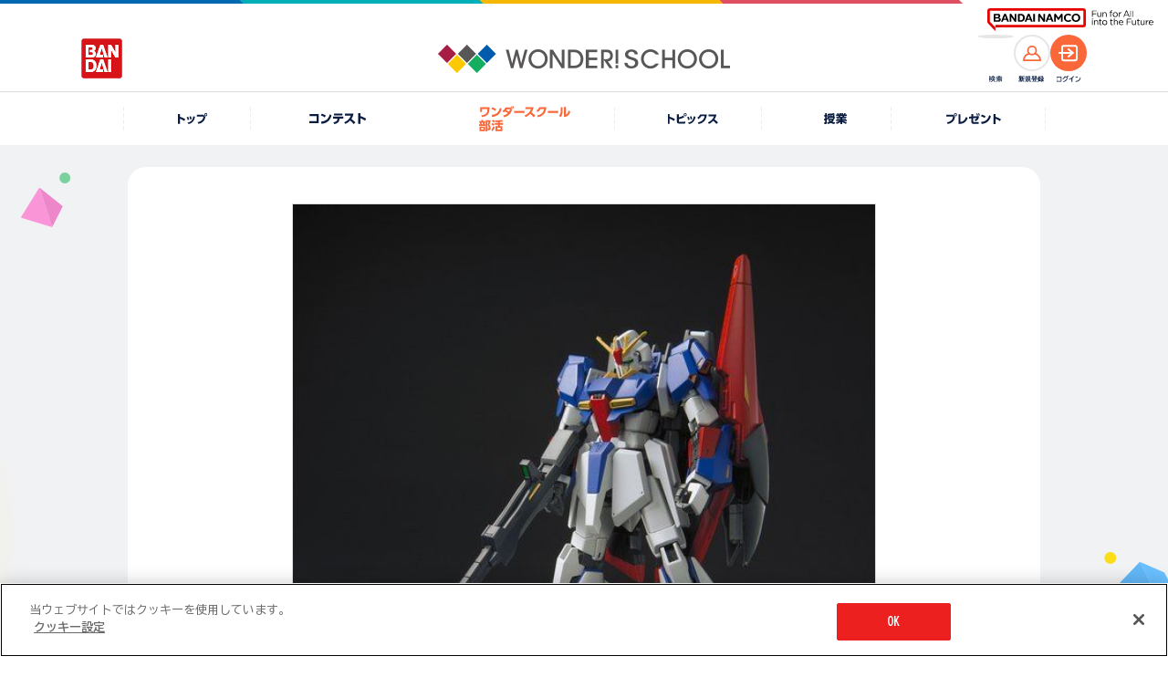

--- FILE ---
content_type: text/html; charset=UTF-8
request_url: https://thewonder.it/bukatsu/gundam/product_detail/4549660156338000/
body_size: 5878
content:
<!DOCTYPE html>
<html lang="ja">
  <head>
    <!-- version : 8.4.11 -->
     <!-- OptanonConsentNoticeStart -->
<script type="text/javascript" src="https://cdn-apac.onetrust.com/consent/15fcab40-4402-4670-9231-3d613d25df7b/OtAutoBlock.js" ></script>
<script src="https://cdn-apac.onetrust.com/scripttemplates/otSDKStub.js"  type="text/javascript" charset="UTF-8" data-domain-script="15fcab40-4402-4670-9231-3d613d25df7b" ></script>
<script type="text/javascript">
function OptanonWrapper() { }
</script>
<!-- OptanonConsentNoticeEnd --> <!-- Google Tag Manager -->
<script>(function(w,d,s,l,i){w[l]=w[l]||[];w[l].push({'gtm.start':
new Date().getTime(),event:'gtm.js'});var f=d.getElementsByTagName(s)[0],
j=d.createElement(s),dl=l!='dataLayer'?'&l='+l:'';j.async=true;j.src=
'https://www.googletagmanager.com/gtm.js?id='+i+dl;f.parentNode.insertBefore(j,f);
})(window,document,'script','dataLayer','GTM-KNF3J99');</script>
<!-- End Google Tag Manager -->        <title>
      HGUC 1/144 ゼータガンダム | バンダイによる、遊びと学びのココロ育むファミリーエンタメサイト    </title>
    <meta charset="utf-8">
<meta name="viewport" content="width=device-width, initial-scale=1.0">

<meta name="description" content="HGUC 1/144 ゼータガンダム！ガンダムの人気商品の動画を公開！ガンダムをもっと楽しみたい人は、WONDER!SCHOOLガンダム部をチェックしよう！">
<meta name="keywords" content="モビルスーツアンサンブル,ガンプラ　ポージング,ガンダム部動画">

<meta name="format-detection" content="telephone=no">

<!-- OG Tags -->
<meta property="og:site_name" content="ワンダースクール">
<meta property="og:title" content="HGUC 1/144 ゼータガンダム" />
<meta property="og:description" content="■2020年のガンプラ40周年に向けた新プロジェクト&ldquo;GUNPLA EVOLUTION PROJECT&rdquo;第一弾として「ゼータガンダム」が登場！&lt;br&gt;■各形態におけるベストなプロポーションとウェイブライダーへの差し替え変形機構を採用するという制約の中で、&ldquo;可動&rdquo;を追求し、劇中イメージに近いポージングを実現！&lt;br&gt;■カメラアイはクリアパーツ仕様で細部の彩色を再現！&lt;br&gt;■大型のハイパー・メガ・ランチャーなど劇中で使用した多彩な武装が付属！&lt;br&gt;" />
<meta property="og:image" content="https://bandai-a.akamaihd.net/bc/img/model/b/1000113349_1.jpg" />
<meta property="og:url" content="https://thewonder.it/bukatsu/gundam/product_detail/4549660156338000/" />
<meta property="og:locale" content="ja_JP" />
<meta property="og:type" content="website" />
<meta property="fb:app_id" content="829557877083464" />

<!-- Twitter tags -->
<meta name="twitter:card" content="summary_large_image">
<meta name="twitter:site" content="@wonderschool_jp">
<meta name="twitter:title" content="HGUC 1/144 ゼータガンダム">
<meta name="twitter:description" content="■2020年のガンプラ40周年に向けた新プロジェクト&ldquo;GUNPLA EVOLUTION PROJECT&rdquo;第一弾として「ゼータガンダム」が登場！&lt;br&gt;■各形態におけるベストなプロポーションとウェイブライダーへの差し替え変形機構を採用するという制約の中で、&ldquo;可動&rdquo;を追求し、劇中イメージに近いポージングを実現！&lt;br&gt;■カメラアイはクリアパーツ仕様で細部の彩色を再現！&lt;br&gt;■大型のハイパー・メガ・ランチャーなど劇中で使用した多彩な武装が付属！&lt;br&gt;">
<meta name="twitter:url" content="https://thewonder.it/bukatsu/gundam/product_detail/4549660156338000/">
<meta name="twitter:image" content="https://bandai-a.akamaihd.net/bc/img/model/b/1000113349_1.jpg">

<!-- youtube annotation -->
<meta name="google-site-verification" content="J8pBUHQHbBL1eh5XtQ_ve75G2JAsZ4eKI9J_sYIGcGA" />
<meta name="google-site-verification" content="usOBi8xBm3AyZZ4JsUQGco81EI9J7lCdoipDBZPAZVI" />
<meta name="google-site-verification" content="7QCILIwbdlgD-R-i2wwcoCEV5p9N9TBr1jDy0eNFwwc" />
<meta name="google-site-verification" content="iQcFuAECUUhiaWoYZQElsVp7i_vXypXInk5PUl1HD6U" />

<meta name="pf:additional_icons1" content="https://thewonder.it/img/v4/common/ico/ico_fav_on.svg"/>

<meta name="pf:display_text1" content="商品"/>
<meta name="pf:display_text2" content=""/>
<meta name="pf:display_text3" content="2017年04月22日"/>
<meta name="pf:display_text4" content="1,944円(税込)"/>

<meta name="pf:attributes" content="商品">
<meta name="pf:additional_text1" content=""/>
<meta name="pf:additional_sort1" content="6"/>
<meta name="pf:additional_sort2" content="31"/>

<meta name="pf:last_modified" content="2019-06-17 12:10:06"/>
   <link rel="apple-touch-icon" href="https://thewonder.it/img/v2/thewonder120.png">

<link rel="shortcut icon" type="image/x-icon" href="https://thewonder.it/img/v3/common/wonder.png">

<link rel="canonical" href="https://thewonder.it/bukatsu/gundam/product_detail/4549660156338000/" />

    <!-- css -->
<link rel="stylesheet" type="text/css" href="https://thewonder.it/css/v3/common/content.min.css?v=20240823" />

<link rel="apple-touch-icon" href="https://thewonder.it/img/v2/thewonder120.png">

<link rel="shortcut icon" type="image/x-icon" href="https://thewonder.it/img/v3/common/wonder.png">

<link rel="canonical" href="https://thewonder.it/bukatsu/gundam/product_detail/4549660156338000/" />


<link rel="stylesheet" type="text/css" href="https://thewonder.it/css/v3/common/content.min.css?v=20240823" />

<link rel="stylesheet" href="https://thewonder.it/css/v4/common.css?v=20251024">

<link rel="stylesheet" type="text/css" href="https://thewonder.it/css/v4/migrate.css?v=20251025" />
  <script src="https://thewonder.it/js/v4/lib/jquery.js"></script>
<script src="https://thewonder.it/js/v4/lib/jquery.easing.min.js" defer></script>
<script src="https://thewonder.it/js/v4/lib/swiper-bundle.min.js"></script>
<script src="https://thewonder.it/js/v4/lib/jquery.fancybox.min.js"></script>
<script src="https://thewonder.it/js/v4/lib/jquery.matchHeight.js" defer></script>

<script src="https://thewonder.it/js/v4/search/suggest.js"></script>
<script src="https://thewonder.it/js/v4/search/search.js"></script>
<script src="https://thewonder.it/js/v4/search/ranking.js"></script>
  <script src="https://thewonder.it/js/v4/search/poptag.js"></script>

<script src="https://thewonder.it/js/v4/common.js?v=20250829"></script>
<script type="application/ld+json">
{
  "@context": "http://schema.org",
  "@type": "BreadcrumbList",
  "itemListElement":
  [
    {
      "@type": "ListItem",
      "position": 1,
      "item":
      {
        "@id": "https://thewonder.it/bukatsu/",
        "name": "部活トップ"
      }
    },    {
      "@type": "ListItem",
      "position": 2,
      "item":
      {
        "@id": "https://thewonder.it/bukatsu/gundam/",
        "name": "ガンダム部"
      }
    },    {
      "@type": "ListItem",
      "position": 3,
      "item":
      {
        "@id": "https://thewonder.it/bukatsu/gundam/product_list/",
        "name": "ガンダム部の最新商品一覧"
      }
    },    {
      "@type": "ListItem",
      "position": 4,
      "item":
      {
        "@id": "https://thewonder.it/bukatsu/gundam/product_detail/4549660156338000/",
        "name": "HGUC 1/144 ゼータガンダム"
      }
    }  ]
}
</script>









<!-- Begin Mieruca Embed Code -->
<script type="text/javascript" id="mierucajs">
window.__fid = window.__fid || [];__fid.push([142409483]);
(function() {
function mieruca(){if(typeof window.__fjsld != "undefined") return; window.__fjsld = 1; var fjs = document.createElement('script'); fjs.type = 'text/javascript'; fjs.async = true; fjs.id = "fjssync"; var timestamp = new Date;fjs.src = ('https:' == document.location.protocol ? 'https' : 'http') + '://hm.mieru-ca.com/service/js/mieruca-hm.js?v='+ timestamp.getTime(); var x = document.getElementsByTagName('script')[0]; x.parentNode.insertBefore(fjs, x); };
setTimeout(mieruca, 500); document.readyState != "complete" ? (window.attachEvent ? window.attachEvent("onload", mieruca) : window.addEventListener("load", mieruca, false)) : mieruca();
})();
</script>
<!-- End Mieruca Embed Code -->

<script type="text/javascript">
    (function(c,l,a,r,i,t,y){
        c[a]=c[a]||function(){(c[a].q=c[a].q||[]).push(arguments)};
        t=l.createElement(r);t.async=1;t.src="https://www.clarity.ms/tag/"+i;
        y=l.getElementsByTagName(r)[0];y.parentNode.insertBefore(t,y);
    })(window, document, "clarity", "script", "bismklaw4m");
</script>
<!-- End clarity tool Code -->           </head>

  <body id="bukatsu" class="" data-bg="0">
    <div class="l-wrap">
      <!--[if (gte IE 7)|!(IE)]><!-->

<script src="//platform.twitter.com/widgets.js" type="text/javascript" charset="utf-8" async></script>

<!--<![endif]-->


<header class="l-header">
  <div class="p-header">
    <div class="p-header__logo--main">
      <a href="https://thewonder.it/" class="p-header__link--home">
        <img src="https://thewonder.it/img/v4/common/logo/logo_header_wonder_school.png" alt="WONDER SCHOOL">
      </a>
    </div>
    <a href="https://www.bandai.co.jp/" target="_blank" rel="noopener" class="p-header__logo--bandai">
      <img src="https://thewonder.it/img/v4/common/logo/logo_bandai_square.png" alt="BANDAI">
    </a>
    <div class="p-header__right">
      <div class="p-header__ico">
        <button type="button" class="p-header__search--btn js-btn-header-search">
          <span class="p-header__search--thumb">
            <img src="https://thewonder.it/img/v4/common/ico/ico_header_search_or.svg" alt="検索">
          </span>
        </button>
        <p class="p-header__ico--name" data-type="search"><img src="https://thewonder.it/img/v4/common/text/img_header_search.svg" alt="検索"></p>
      </div>

      <div class="p-header__ico">
                
            <a href="https://thewonder.it/register/" class="p-header__account--ico" data-type="member">
              <span class="p-header__acount--thumb">
                <img src="https://thewonder.it/img/v4/common/ico/ico_account_or.svg" alt="">
              </span>
            </a>
            <p class="p-header__ico--name" data-type="member"><img src="https://thewonder.it/img/v4/common/text/img_header_member.svg" alt="新規登録"></p>
        </div>
        <div class="p-header__ico">
          <a href="https://thewonder.it/login?done=%2Fbukatsu%2Fgundam%2Fproduct_detail%2F4549660156338000%2F" class="p-header__account--ico" data-type="login">
            <span class="p-header__acount--thumb">
              <img src="https://thewonder.it/img/v4/common/ico/ico_login_wht.svg" alt="">
            </span>
          </a>
          <p class="p-header__ico--name" data-type="login"><img src="https://thewonder.it/img/v4/common/text/img_header_login.svg" alt="ログイン"></p>
              </div>
    </div>
  </div>
  <div class="p-header__sub">
    <div class="p-groupHeader-02">
      <div class="p-groupHeader__inner"><div class="p-groupHeader__lineElement"></div></div>
      <div class="p-groupHeader__groupLogo">
        <a href="https://www.bandainamco.co.jp/" target="_blank" rel="noopener">
          <img src="https://thewonder.it/img/v4/common/bn/groupLogo-02.svg" alt="BANDAI NAMCO Fun for All into the Future" width="182" class="p-groupHeader__groupLogo--pc">
          <img src="https://thewonder.it/img/v4/common/bn/groupLogo-02-sp.svg" alt="BANDAI NAMCO" width="88" class="p-groupHeader__groupLogo--sp">
        </a>
      </div>
    </div>
  </div>
</header>

<div class="p-gnav">
  <nav>
    <ul class="p-gnav__lists">
      <li class="p-gnav__list is-pconly" data-type="home">
        <a href="https://thewonder.it/" class="p-gnav__link">
          <i class="p-gnav__link--ico"></i>
          <p class="p-gnav__link--text">
            <img src="https://thewonder.it/img/v4/common/text/img_home_nvy.svg" class="p-gnav__link--img" alt="トップ">
          </p>
        </a>
      </li>
      <li class="p-gnav__list" data-type="fes">
        <a href="https://thewonder.it/fes/" class="p-gnav__link">
          <i class="p-gnav__link--ico"></i>
          <p class="p-gnav__link--text">
            <img src="https://thewonder.it/img/v4/common/text/img_fes_wht.svg" class="p-gnav__link--img" alt="コンテスト">
          </p>
        </a>
      </li>
      <li class="p-gnav__list" data-type="bukatsu">
        <a href="https://thewonder.it/bukatsu/" class="p-gnav__link">
          <i class="p-gnav__link--ico"></i>
          <p class="p-gnav__link--text">
            <picture>
              <source media="(min-width:769px)" srcset="https://thewonder.it/img/v4/common/text/img_bukatsu_gnav_pc.svg">
              <img src="https://thewonder.it/img/v4/common/text/img_bukatsu_gnav_sp.svg" class="p-gnav__link--img" alt="ワンダースクール部活">
            </picture>
          </p>
        </a>
      </li>
      <li class="p-gnav__list" data-type="article">
        <a href="https://thewonder.it/article/" class="p-gnav__link">
          <i class="p-gnav__link--ico"></i>
          <p class="p-gnav__link--text">
            <img src="https://thewonder.it/img/v4/common/text/img_article_wht.svg" class="p-gnav__link--img" alt="トピックス">
          </p>
        </a>
      </li>
      <li class="p-gnav__list" data-type="class">
        <a href="https://thewonder.it/class/" class="p-gnav__link">
          <i class="p-gnav__link--ico"></i>
          <p class="p-gnav__link--text">
            <img src="https://thewonder.it/img/v4/common/text/img_class_wht.svg" class="p-gnav__link--img" alt="授業">
          </p>
        </a>
      </li>
      <li class="p-gnav__list" data-type="present">
        <a href="https://thewonder.it/present/" class="p-gnav__link">
          <i class="p-gnav__link--ico"></i>
          <p class="p-gnav__link--text">
            <img src="https://thewonder.it/img/v4/common/text/img_present_wht.svg" class="p-gnav__link--img" alt="プレゼント">
          </p>
        </a>
      </li>
    </ul>
  </nav>
</div>

<div class="p-search is-disabled">
  <div class="p-search__inner">
    <div class="p-search__box">
      <div class="p-search__main js-reset-content">
        <form method="get" action="https://thewonder.it/search/">
          <input type="search" placeholder="キーワードを入力してください" class="p-search__input" name="q" id="q" value="">
        </form>
                <button type="button" class="p-serach__btn--reset js-reset-form"></button>
      </div>

      <div class="p-search__keyword">
                <div data-kwranking="keywordranking-group1" class="_cp_component"></div>
              </div>
      
      <button type="button" class="p-search__btn--close js-btn-header-search"><i class="p-search__ico--close"></i>CLOSE</button>
    </div>
  </div>
  <div class="p-search__cover js-btn-header-search"></div>
</div>

<main class="l-main">
    <h1 class="u-display__hidden--text">HGUC 1/144 ゼータガンダム</h1>
    <div class="u-mgt__heading--s c-content__m">
      <div class="c-content__frame" data-type="base">
        <div class="c-content__frame--inner" data-width="640">

          <div class="c-imgchange">
            <div class="c-imgchange__main">
              <img src="https://bandai-a.akamaihd.net/bc/img/model/b/1000113349_1.jpg" alt="" class="c-imgchange__main--img js-product-mainthumb">
            </div>
            <ul class="c-imgchange__thumblist">
                              <li class="c-imgchange__thumb"><img src="https://bandai-a.akamaihd.net/bc/img/model/b/1000113349_1.jpg" alt="" class="c-imgchange__thumb--img js-product-thumb"></li>
                                            <li class="c-imgchange__thumb"><img src="https://bandai-a.akamaihd.net/bc/img/model/b/1000113349_2.jpg" alt="" class="c-imgchange__thumb--img js-product-thumb"></li>
                                            <li class="c-imgchange__thumb"><img src="https://bandai-a.akamaihd.net/bc/img/model/b/1000113349_3.jpg" alt="" class="c-imgchange__thumb--img js-product-thumb"></li>
                                            <li class="c-imgchange__thumb"><img src="https://bandai-a.akamaihd.net/bc/img/model/b/1000113349_4.jpg" alt="" class="c-imgchange__thumb--img js-product-thumb"></li>
                                            <li class="c-imgchange__thumb"><img src="https://bandai-a.akamaihd.net/bc/img/model/b/1000113349_5.jpg" alt="" class="c-imgchange__thumb--img js-product-thumb"></li>
                          </ul>
          </div>

          <div class="c-row__sns u-mgb__cmn--30" data-align="center">
            <p class="c-row__sns--heading">SNSで共有する</p>
            
                <ul class="c-row__sns--lists">
        <li class="c-row__sns--list">
                                                                                    <a href="https://twitter.com/intent/tweet?url=https://thewonder.it/bukatsu/gundam/product_detail/4549660156338000/&text=HGUC+1%2F144+%E3%82%BC%E3%83%BC%E3%82%BF%E3%82%AC%E3%83%B3%E3%83%80%E3%83%A0+%7C+%E3%83%90%E3%83%B3%E3%83%80%E3%82%A4%E3%81%AB%E3%82%88%E3%82%8B%E3%80%81%E9%81%8A%E3%81%B3%E3%81%A8%E5%AD%A6%E3%81%B3%E3%81%AE%E3%82%B3%E3%82%B3%E3%83%AD%E8%82%B2%E3%82%80%E3%83%95%E3%82%A1%E3%83%9F%E3%83%AA%E3%83%BC%E3%82%A8%E3%83%B3%E3%82%BF%E3%83%A1%E3%82%B5%E3%82%A4%E3%83%88+%23%E3%83%AF%E3%83%B3%E3%83%80%E3%83%BC%E3%82%B9%E3%82%AF%E3%83%BC%E3%83%AB" class="u-hover__scale--up" target="_blank" rel="noopener"><img src="https://thewonder.it/img/v4/common/logo/logo_x_circle_blk.svg" alt="X"></a>
                </li>
        <li class="c-row__sns--list">
            <a href="https://social-plugins.line.me/lineit/share?url=https://thewonder.it/bukatsu/gundam/product_detail/4549660156338000/" class="u-hover__scale--up" target="_blank" rel="noopener"><img src="https://thewonder.it/img/v4/common/logo/logo_line_circle.svg" alt="LINE"></a>
        </li>
    </ul>
          </div>

                      <p class="u-mgb__cmn--30 c-heading" data-size="l">HGUC 1/144 ゼータガンダム</p>
          
          <table class="c-table" data-type="product_detail">
            <tbody>
                              <tr class="c-table__row">
                  <th class="c-table__heading" data-position="upper-left">価格</th>
                  <td class="c-table__cont" data-position="upper-right">1,944円(税込)</td>
                </tr>
                                            <tr class="c-table__row">
                  <th class="c-table__heading">発売日</th>
                  <td class="c-table__cont">2017年04月22日</td>
                </tr>
                                            <tr class="c-table__row">
                  <th class="c-table__heading">売場</th>
                  <td class="c-table__cont">玩具・模型売場等</td>
                </tr>
                                            <tr class="c-table__row">
                  <th class="c-table__heading" data-position="lower-left">対象年齢</th>
                  <td class="c-table__cont" data-position="lower-right">8歳以上</td>
                </tr>
                          </tbody>
          </table>
                      <ul class="c-copyright__lists">
              <li class="c-copyright__list"><br />（C）創通・サンライズ</li>
            </ul>
          
                      <h2 class="u-mgt__top--base u-mgb__cmn--10 c-heading__underline">
              <span class="c-heading__underline--main" data-color="light_orn" data-size="pc_m">商品詳細</span>
            </h2>
            <p class="u-text__size--m">■2020年のガンプラ40周年に向けた新プロジェクト“GUNPLA EVOLUTION PROJECT”第一弾として「ゼータガンダム」が登場！<br>■各形態におけるベストなプロポーションとウェイブライダーへの差し替え変形機構を採用するという制約の中で、“可動”を追求し、劇中イメージに近いポージングを実現！<br>■カメラアイはクリアパーツ仕様で細部の彩色を再現！<br>■大型のハイパー・メガ・ランチャーなど劇中で使用した多彩な武装が付属！<br></p>
                  </div>
      </div>
    </div>

       <section class="u-mgt__top--base c-content__m">
      <h2 class="u-pad__inner--sp c-heading">人気商品</h2>

            <div class="p-slider__base" data-type="searchresults">
        <div data-recommend-gundam-product="searchresults" data-popfind-num="2"></div>
        <div class="p-slider__mv--arrow">
          <div class="p-slider__next"></div>
          <div class="p-slider__prev"></div>
        </div>
      </div>
          </section>

    <div class="u-pad__inner--sp u-mgt__top--base c-content__m">
            <ul class="c-bnr__lists" data-type="bukatsu_bnr">
            <li class="c-bnr__list"><a href="https://thewonder.it/bukatsu/gundam/" class="u-hover__alpha"><img src="https://thewonder.it/img/v4/bukatsu/bnr/bnr_gundam.png" alt="ガンダム部"></a></li>
        </ul>      
    </div>

    <div class="c-btn__home"><a href="/" class="c-btn__home--main">TOPページにもどる</a></div>

    <ol class="c-breadcrumb">
  <li class="c-breadcrumb__item"><a href="https://thewonder.it" class="c-breadcrumb__item--inner">ワンダースクール</a></li>
                      <li class="c-breadcrumb__item">
              <a href="/bukatsu/" class="c-breadcrumb__item--inner">部活トップ</a>
            </li>
                      <li class="c-breadcrumb__item">
              <a href="/bukatsu/gundam/" class="c-breadcrumb__item--inner">ガンダム部</a>
            </li>
                      <li class="c-breadcrumb__item">
              <a href="/bukatsu/gundam/product_list/" class="c-breadcrumb__item--inner">ガンダム部の最新商品一覧</a>
            </li>
                      <li class="c-breadcrumb__item">
              <span class="c-breadcrumb__item--inner">HGUC 1/144 ゼータガンダム</span>
            </li>
    </ol>
<script>
//公式アプリナビゲーション位置情報として
var WSApplication = {};
WSApplication.hereType = function(){
    return "";
};
</script>
  </main>
<footer class="l-footer">
  <div class="p-footer__top">
    <div class="p-footer__top--inner">
      <img src="https://thewonder.it/img/v4/common/logo/logo_footer_wonder_school.png" class="p-footer__logo--main" alt="WONDER SCHOOL">
    </div>
  </div>
  <div class="p-footer__main">
    <section>
      <h2 class="p-footer__sns--heading">ワンダースクール公式SNS</h2>
      <ul class="p-footer__sns--lists">
        <li class="p-footer__sns--list" data-type="x"><a href="https://x.com/wonderschool_jp" class="u-hover__scale--up" target="_blank" rel="noopener"><img src="https://thewonder.it/img/v4/common/logo/logo_x_blk.svg" alt="X"></a></li>
        <li class="p-footer__sns--list"><a href="https://www.facebook.com/thewonder.it/" class="c-ico__circle u-hover__scale--up" target="_blank" rel="noopener"><img src="https://thewonder.it/img/v4/common/logo/logo_facebook.svg" alt="Facebook"></a></li>
      </ul>
    </section>

    <ul class="p-footer__guides">
      <li class="p-footer__guide">
        <a href="https://thewonder.it/tutorial/" class="p-footer__guide--link">初めての方へ</a>
      </li>
      <li class="p-footer__guide">
        <a href="https://thewonder.it/campaign/connect/" class="p-footer__guide--link">会員登録について</a>
      </li>
      <li class="p-footer__guide">
        <a href="https://thewonder.it/forparents/" class="p-footer__guide--link">保護者の方へ</a>
      </li>
      <li class="p-footer__guide">
        <a href="https://thewonder.it/help/" class="p-footer__guide--link">ヘルプ</a>
      </li>
      <li class="p-footer__guide">
        <a href="https://thewonder.it/unsubscribe" class="p-footer__guide--link">退会</a>
      </li>
      <li class="p-footer__guide">
        <a href="https://thewonder.it/register/confirm/" class="p-footer__guide--link">利用規約</a>
      </li>
    </ul>
    <div class="p-footer__cookie">
      <button type="button" class="p-footer__guide--link ot-sdk-show-settings" data-type="cookie">クッキー設定</button>
    </div>
  </div>
  <div class="p-footer__bot">
    <p class="p-footer__copyright">&copy; BANDAI CO.,LTD 2015 ALL RIGHTS RESERVED</p>
  </div>
</footer>

<script type="application/javascript">
  $(function () {
    $(".js-product-thumb").on('mouseover',function () {
      var imgSrc = $(this).attr("src");
      $(".js-product-mainthumb").attr({
        src: imgSrc
      });
      return false;
    });
  });
</script>
    </div>
    <div class="l-wrap__bg">
      <div class="l-wrap__bg--inner js-bg-scroll" data-bg="back"></div>
      <div class="l-wrap__bg--inner js-bg-scroll" data-bg="front"></div>
    </div>
  </body>
</html>


--- FILE ---
content_type: image/svg+xml
request_url: https://thewonder.it/img/v4/common/text/img_fes_wht.svg
body_size: 1253
content:
<svg xmlns="http://www.w3.org/2000/svg" xmlns:xlink="http://www.w3.org/1999/xlink" viewBox="0 0 59.168 11.392"><defs><clipPath id="a"><rect width="59.168" height="11.392" fill="#FFFFFF"/></clipPath></defs><g transform="translate(0 0)"><path d="M.144,1.11V3.147H7.5V8.521H0v2.062H9.724V1.11Z" transform="translate(0 -0.138)" fill="#FFFFFF"/><g transform="translate(0 0)"><g clip-path="url(#a)"><path d="M18.868,2.554l-1.1,1.905a16.932,16.932,0,0,0-4.1-2L14.6.676a17.42,17.42,0,0,1,4.271,1.878M13.914,8.928a10.555,10.555,0,0,0,6.045-2.142A11.345,11.345,0,0,0,22.981,1.24L24.82,2.515c-1.682,5.532-4.73,7.963-10.433,8.673Z" transform="translate(-1.694 -0.084)" fill="#FFFFFF"/><path d="M29.357,11.454l-.841-1.879c1.222-.183,2.825-.552,3.587-1.616a4.619,4.619,0,0,0,.618-2.287H28.095V3.728H38.9V5.672H34.876c-.237,3.72-1.984,5.1-5.519,5.782m8.528-9.027H29.107V.5h8.778Z" transform="translate(-3.482 -0.062)" fill="#FFFFFF"/><path d="M53.03,9.686l-1.761,1.721A40.8,40.8,0,0,0,47.589,7.7,15.285,15.285,0,0,1,42.6,11.329L41.413,9.581a12.268,12.268,0,0,0,6.952-6.952H42.189V.645h8.948a13.124,13.124,0,0,1-2.259,5.493A36.251,36.251,0,0,1,53.03,9.686" transform="translate(-5.133 -0.08)" fill="#FFFFFF"/><path d="M66.357,5.7,65.24,7.885a24.136,24.136,0,0,0-4.98-2.654v5.979H58V0h2.26V3.036a30,30,0,0,1,6.1,2.668" transform="translate(-7.189 0)" fill="#FFFFFF"/></g></g></g></svg>